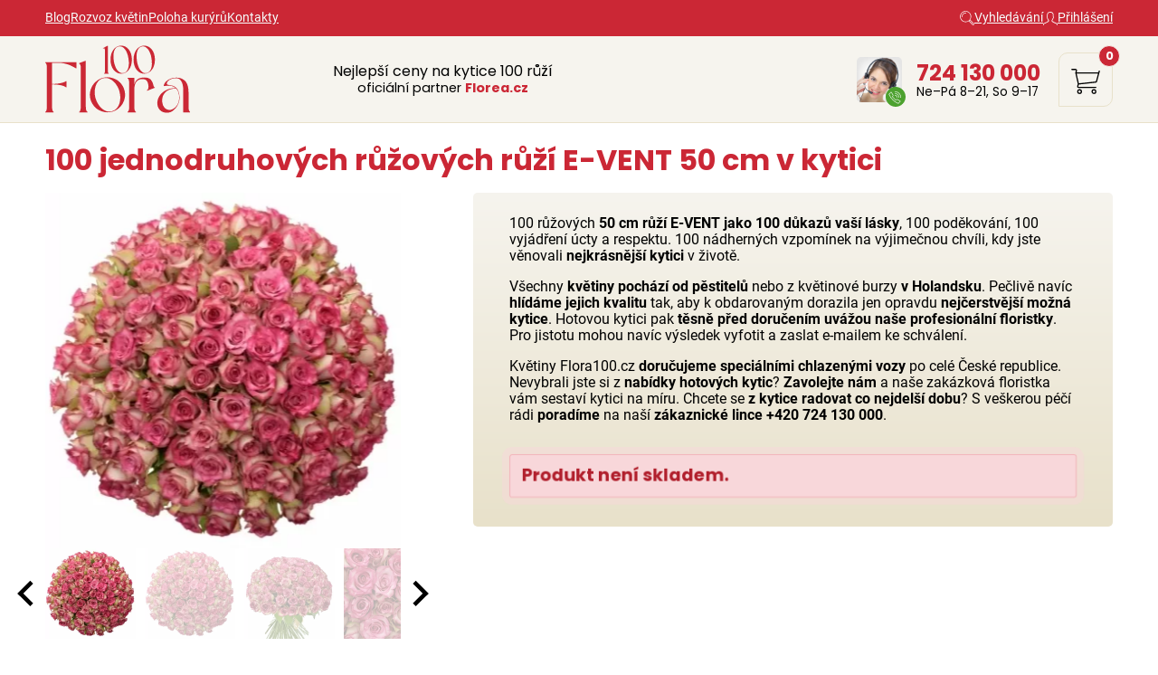

--- FILE ---
content_type: text/html; charset=UTF-8
request_url: https://www.flora100.cz/detail/100-jednodruhovych-ruzovych-ruzi-e-vent-50-cm-v-kytici
body_size: 7165
content:

<!doctype html>
<html lang="cs" class="no-js">
<head>
	<meta charset="utf-8">
	<meta name="viewport" content="width=device-width, initial-scale=1, viewport-fit=cover">

	<title>100 jednodruhových růžových růží E-VENT 50 cm v kytici</title>
	<!-- carefully designed, coded & programed by Michal Marek; http://www.michal-marek.cz -->

	<script>
	// document.no-js -> document.js
	document.documentElement.className = document.documentElement.className.replace("no-js","js");
	</script>

	<meta name="description" content="Doručení po celé ČR do druhého dne! 100 jednodruhových růžových růží E-VENT 50 cm v kytici od Flora 100.">
	<meta name="keywords" content="">
	<meta name="author" content="Flora100.cz">
	<meta name="copyright" content="Flora100.cz">
	<meta name="robots" content="all,follow">

	<link rel="apple-touch-icon" sizes="180x180" href="https://www.flora100.cz/img/apple-touch-icon.png">
	<link rel="icon" type="image/png" sizes="32x32" href="https://www.flora100.cz/img/favicon-32x32.png">
	<link rel="icon" type="image/png" sizes="16x16" href="https://www.flora100.cz/img/favicon-16x16.png">
	<link rel="mask-icon" href="https://www.flora100.cz/img/safari-pinned-tab.svg" color="#5bbad5">
	<link rel="shortcut icon" href="https://www.flora100.cz/img/favicon.ico">
	<meta name="msapplication-TileColor" content="#cb2835">
	<meta name="theme-color" content="#ffffff">

	<meta name="facebook-domain-verification" content="atkmqnexd6ztdpr0mzs5fy7248pksm">

	<link rel="stylesheet" href="https://www.flora100.cz/css/1-base.90220be5.css">
	<link rel="stylesheet" href="https://www.flora100.cz/css/1-layout.c3c2d9a7.css">
	<link rel="stylesheet" href="https://www.flora100.cz/css/1-components.c0720ecb.css">
	<link rel="stylesheet" href="https://www.flora100.cz/css/1-libraries.0f420cf9.css">
	<link rel="stylesheet" href="https://www.flora100.cz/css/1-helpers.587eeef3.css">


	<script>
		window.dataLayer = window.dataLayer || [];
		function gtag(){dataLayer.push(arguments);}

		gtag('consent', 'default', {
		'ad_storage': 'denied',
		'ad_user_data': 'denied',
		'ad_personalization': 'denied',
		'analytics_storage': 'denied',
		'personalization_storage': 'denied',
		'functionality_storage': 'granted',
		'security_storage': 'granted',
		'wait_for_update': 500});

		window.__enzuzo = window.__enzuzo || {};
		window.__enzuzo.consentMode = window.__enzuzo.consentMode || {};
		window.__enzuzo.consentMode.gtagScriptVersion = 1;
	</script>
	<script src="https://app.enzuzo.com/scripts/cookiebar/722c53f8-8cff-11f0-b6c8-db615806ecc0"></script>


	
	<script src="https://www.flora100.cz/js/script.c92e49c7.js"></script>
	<script src="https://www.flora100.cz/js/popper.d54e1c23.js"></script>


	<!-- Google Tag Manager -->
<script>
    window.dataLayer = window.dataLayer || [];
    window.dataLayer.push(
        {
    "event": "page_view",
    "site": "Flora100.cz",
    "platform": "web",
    "language": "cs",
    "currency": "CZK",
    "user": {
        "id": null,
        "type": "Customer",
        "first_name": null,
        "last_name": null,
        "email_sha256": "e3b0c44298fc1c149afbf4c8996fb92427ae41e4649b934ca495991b7852b855",
        "phone_number_sha256": "e3b0c44298fc1c149afbf4c8996fb92427ae41e4649b934ca495991b7852b855",
        "street": null,
        "city": null,
        "zip": null,
        "country": null,
        "last_order": "1970-01-01T01:00:00+01:00"
    },
    "page": {
        "type": "product",
        "title": "100 jednodruhových růžových růží E-VENT 50 cm v kytici",
        "url": "https://www.flora100.cz/detail/100-jednodruhovych-ruzovych-ruzi-e-vent-50-cm-v-kytici"
    },
    "_clear": true
}
    );
    window.dataLayer.push(
        {
    "event": "view_item",
    "ecommerce": {
        "products": [
            {
                "id": "66750",
                "name": "100 jednodruhových růžových růží E-VENT 50 cm v kytici",
                "color": null,
                "length": "50",
                "availability": "out_of_stock",
                "price": "0.00"
            }
        ]
    },
    "_clear": true
}
    );
</script>

	<script>(function(w,d,s,l,i){w[l]=w[l]||[];w[l].push({'gtm.start':
		new Date().getTime(),event:'gtm.js'});var f=d.getElementsByTagName(s)[0],
		j=d.createElement(s),dl=l!='dataLayer'?'&l='+l:'';j.async=true;j.src=
		'https://www.googletagmanager.com/gtm.js?id='+i+dl;f.parentNode.insertBefore(j,f);
		})(window,document,'script','dataLayer','GTM-MNR9L2W');</script>

	<script>(function(w,d,s,l,i){w[l]=w[l]||[];w[l].push({'gtm.start':
		new Date().getTime(),event:'gtm.js'});var f=d.getElementsByTagName(s)[0],
		j=d.createElement(s),dl=l!='dataLayer'?'&l='+l:'';j.async=true;j.src=
		'https://www.googletagmanager.com/gtm.js?id='+i+dl;f.parentNode.insertBefore(j,f);
		})(window,document,'script','dataLayer','GTM-NNRNLT');</script>

	<!-- End Google Tag Manager -->

	<!-- Facebook Pixel Code -->
	<script>
		!function(f,b,e,v,n,t,s){if(f.fbq)return;n=f.fbq=function(){n.callMethod?
				n.callMethod.apply(n,arguments):n.queue.push(arguments)};if(!f._fbq)f._fbq=n;
				n.push=n;n.loaded=!0;n.version='2.0';n.queue=[];t=b.createElement(e);t.async=!0;
				t.src=v;s=b.getElementsByTagName(e)[0];s.parentNode.insertBefore(t,s)}(window,
				document,'script','https://connect.facebook.net/en_US/fbevents.js');

		fbq('init', "699390844634172");

		dataLayer.push({
			'fbpixel': 'loaded',
			'event': 'fbloaded'
		});
	</script>
	<noscript><img height="1" width="1" style="display:none" src="https://www.facebook.com/tr?id=699390844634172&ev=PageView&noscript=1"></noscript>
	<!-- End Facebook Pixel Code -->

	<script type="text/javascript">
		const url = "https://www.flora100.cz/";
	</script>


<script type="application/ld+json">
{
    "@context": "https://schema.org/",
    "@type": "Product",
    "name": "100 jednodruhových růžových růží E-VENT 50 cm v kytici",
    "image": [
        "https://www.flora100.cz/foto/vbnGalerie/k/kytice-100-ruzovych-ruzi-e-vent-khee4.webp",
        "https://www.flora100.cz/foto/vbnGalerie/k/kytice-100-ruzovych-ruzi-e-vent-n7xg6.webp",
        "https://www.flora100.cz/foto/vbnGalerie/k/kytice-100-ruzovych-ruzi-e-vent-782t4.webp",
        "https://www.flora100.cz/foto/vbnGalerie/k/kytice-100-ruzovych-ruzi-e-vent-l4xr8.webp",
        "https://www.flora100.cz/foto/vbnGalerie/k/kytice-100-ruzovych-ruzi-e-vent-ar48x.webp"
    ],
    "description": "100 růžových 50 cm růží E-VENT jako 100 důkazů vaší lásky, 100 poděkování, 100 vyjádření úcty a respektu. 100 nádherných vzpomínek na výjimečnou chvíli, kdy jste věnovali ",
    "sku": "66750",
    "mpn": "201911266931",
    "offers": {
        "@type": "Offer",
        "url": "https://www.flora100.cz/detail/100-jednodruhovych-ruzovych-ruzi-e-vent-50-cm-v-kytici",
        "priceCurrency": "CZK",
        "price": 0,
        "priceValidUntil": "2026-01-25",
        "itemCondition": "https://schema.org/NewCondition",
        "availability": "https://schema.org/SoldOut"
    }
}
</script>
<script type="application/ld+json">
{
    "@context": "https://schema.org",
    "@type": "BreadcrumbList",
    "itemListElement": [
        {
            "@type": "ListItem",
            "position": 1,
            "name": "Flora100.cz",
            "item": "https://www.flora100.cz/"
        },
        {
            "@type": "ListItem",
            "position": 2,
            "name": null,
            "item": "https://www.flora100.cz/produkty/-1"
        },
        {
            "@type": "ListItem",
            "position": 3,
            "name": "100 jednodruhových růžových růží E-VENT 50 cm v kytici",
            "item": "https://www.flora100.cz/detail/100-jednodruhovych-ruzovych-ruzi-e-vent-50-cm-v-kytici"
        }
    ]
}
</script>





<meta property="og:url" content="https://www.flora100.cz/detail/100-jednodruhovych-ruzovych-ruzi-e-vent-50-cm-v-kytici">
<meta property="og:type" content="product">
<meta property="og:image" content="https://www.flora100.cz/foto/vbnGalerie/k/kytice-100-ruzovych-ruzi-e-vent-khee4.webp">
<meta property="og:title" content="100 jednodruhových růžových růží E-VENT 50 cm v kytici">
<meta property="og:description" content="100 růžových 50 cm růží E-VENT jako 100 důkazů vaší lásky, 100 poděkování, 100 vyjádření úcty a respektu. 100 nádherných vzpomínek na výjimečnou chvíli, kdy jste věnovali ">

</head>
<body
	
	data-currency="Kč"
	data-currencydecimals="0"
>

<!-- Google Tag Manager (noscript) -->
<noscript><iframe src="https://www.googletagmanager.com/ns.html?id=GTM-MNR9L2W" height="0" width="0" style="display:none;visibility:hidden"></iframe></noscript>
<noscript><iframe src="https://www.googletagmanager.com/ns.html?id=GTM-NNRNLT" height="0" width="0" style="display:none;visibility:hidden"></iframe></noscript>
<!-- End Google Tag Manager (noscript) -->



<link rel="stylesheet" href="https://www.flora100.cz/css/layout/navigation.d64fd6a5.css">
<div class="navigation__bg">
	<div class="navigation">

		<ul class="navigation__menu">
			<li class="navigation__menuItem"><a class="navigation__menuItem__link " href="https://www.flora100.cz/blog-1">Blog</a></li>
			<li class="navigation__menuItem"><a class="navigation__menuItem__link " href="https://www.flora100.cz/rozvoz-kytic-po-cele-cr">Rozvoz květin</a></li>
			<li class="navigation__menuItem"><a class="navigation__menuItem__link " href="https://www.flora100.cz/poloha-kuryru">Poloha kurýrů</a></li>
			<li class="navigation__menuItem"><a class="navigation__menuItem__link " href="https://www.flora100.cz/kontakty">Kontakty</a></li>
		</ul>

		<ul class="navigation__menu navigation__menu--right">
			<li class="navigation__menuItem">
				<a class="navigation__menuItem__link" href="https://www.flora100.cz/vyhledavani">
					<span class="icon"><svg width="1em" height="1em" fill="currentColor" role="presentation"><use xlink:href="https://www.flora100.cz/img/icons.f3ee1497.svg#icon-search"></use></svg></span>
					<span class="text">Vyhledávání</span>
				</a>
			</li>
			<li class="navigation__menuItem">
				<a class="navigation__menuItem__link" href="https://www.flora100.cz/login">
					<span class="icon"><svg width="1em" height="1em" fill="currentColor" role="presentation"><use xlink:href="https://www.flora100.cz/img/icons.f3ee1497.svg#icon-user"></use></svg></span>
					<span class="text">Přihlášení</span>
				</a>
			</li>
		</ul>

	</div>
</div>


<link rel="stylesheet" href="https://www.flora100.cz/css/layout/header.4ffcd32f.css">
<div class="header__out">
<header role="banner" class="header">

	<link rel="stylesheet" href="https://www.flora100.cz/css/layout/logo.20d115fa.css">
	<div class="logo logo--cs">
		<a class="logo__link" href="https://www.flora100.cz/">
			<img src="https://www.flora100.cz/img/logo-cs.svg?v=2">
		</a>
	</div>

	<link rel="stylesheet" href="https://www.flora100.cz/css/layout/headerText.9a4a01f1.css">
	<div class="headerText">
		<div class="headerText__content">
			Nejlepší ceny na kytice 100 růží<br>
			<span>oficiální partner <strong>Florea.cz</strong></span>
		</div>
	</div>


	<link rel="stylesheet" href="https://www.flora100.cz/css/layout/headerSupport.6e797a73.css">
	<div class="headerSupport">
		<div class="headerSupport__photo">
			<img src="https://www.flora100.cz/img/headerSupport.webp" alt="Zákaznický servis">
		</div>
		<span class="headerSupport__phoneIcon"><svg width="1em" height="1em" fill="currentColor" role="presentation"><use xlink:href="https://www.flora100.cz/img/icons.f3ee1497.svg#icon-phone"></use></svg></span>

		<div class="headerSupport__contacts">
			<p class="m-0">
				<a class="headerSupport__contacts__phone" href="tel:+420724130000">724 130 000</a><br>
				Ne–Pá 8–21, So 9–17
			</p>
		</div>
	</div>

	<link rel="stylesheet" href="https://www.flora100.cz/css/layout/headerIcons.ba40f1a3.css">
	<ul class="headerIcons list-unstyled">
		<li class="headerIcons__item headerIcons__item--contacts">
			<a href="https://www.flora100.cz/kontakty">
				<span class="headerIcons__icon"><svg width="1em" height="1em" fill="currentColor" role="presentation"><use xlink:href="https://www.flora100.cz/img/icons.f3ee1497.svg#icon-phone"></use></svg></span>
			</a>
		</li>
		<li class="headerIcons__item">
<a href="https://www.flora100.cz/nakupni-kosik">
	<span class="headerIcons__icon"><svg width="1em" height="1em" fill="currentColor" role="presentation"><use xlink:href="https://www.flora100.cz/img/icons.f3ee1497.svg#icon-cart"></use></svg></span>
	<span class="headerIcons__count">0</span>
</a>
		</li>
	</ul>

	<a id="mobileMenuToggle" class="header__menuToggle" href="#">
		<span class="header__menuToggle__icon"><svg width="1em" height="1em" fill="currentColor" role="presentation"><use xlink:href="https://www.flora100.cz/img/icons.f3ee1497.svg#icon-menu"></use></svg></span>
		<span class="header__menuToggle__text">Menu</span>
	</a>
	<script>
        document.addEventListener("DOMContentLoaded", function(event) {
            document.getElementById('mobileMenuToggle').addEventListener('click', function(event) {
                event.preventDefault(); // Zabrání defaultnímu chování odkazu
                document.getElementById('mobileMenuId').classList.toggle('hidden');
            });
        });
	</script>
</header>
</div>


<div class="wrapper">
	<div id="mainAlert" class="alert  hidden"></div>


	<div class="content">
		<main class="content__main" role="main">


<h1 class="detailTitle">100 jednodruhových růžových růží E-VENT 50 cm v kytici</h1>
<p></p>


<link rel="stylesheet" href="https://www.flora100.cz/css/productDetail/productDetailLabels.94fabf07.css">


<link rel="stylesheet" href="https://www.flora100.cz/css/productDetail/productDetail.977318cd.css">
<link rel="stylesheet" href="https://www.flora100.cz/css/productDetail/productDetailLayout.2cbe22d3.css">
<div class="detailLayout detailLayout--top">
	<div class="detailLayout__left">

<link rel="stylesheet" href="https://www.flora100.cz/css/productDetail/productDetailGallery.c6e57723.css">


<script src="https://www.flora100.cz/js/splide.min.513dd989.js"></script>
<link rel="stylesheet" href="https://www.flora100.cz/css/splide.df768ffe.css">


<script src="https://www.flora100.cz/js/glightbox.15e9f504.js"></script>
<link rel="stylesheet" href="https://www.flora100.cz/css/glightbox.66f27d18.css">

<div class="productGallery__main splide">
	<div class="splide__track">
		<ul class="splide__list">
			<li class="splide__slide">
				<a href="https://www.florea.cz/foto/vbnGalerie/k/kytice-100-ruzovych-ruzi-e-vent-khee4.webp" title="Kytice 100 růžových růží E-VENT" data-gallery="gallery1">
					<img src="https://www.florea.cz/foto/vbnGalerieTh/k/kytice-100-ruzovych-ruzi-e-vent-khee4.webp" alt="Kytice 100 růžových růží E-VENT">
				</a>
			</li>
			<li class="splide__slide">
				<a href="https://www.florea.cz/foto/vbnGalerie/k/kytice-100-ruzovych-ruzi-e-vent-n7xg6.webp" title="Kytice 100 růžových růží E-VENT" data-gallery="gallery1">
					<img src="https://www.florea.cz/foto/vbnGalerieTh/k/kytice-100-ruzovych-ruzi-e-vent-n7xg6.webp" alt="Kytice 100 růžových růží E-VENT">
				</a>
			</li>
			<li class="splide__slide">
				<a href="https://www.florea.cz/foto/vbnGalerie/k/kytice-100-ruzovych-ruzi-e-vent-782t4.webp" title="Kytice 100 růžových růží E-VENT" data-gallery="gallery1">
					<img src="https://www.florea.cz/foto/vbnGalerieTh/k/kytice-100-ruzovych-ruzi-e-vent-782t4.webp" alt="Kytice 100 růžových růží E-VENT">
				</a>
			</li>
			<li class="splide__slide">
				<a href="https://www.florea.cz/foto/vbnGalerie/k/kytice-100-ruzovych-ruzi-e-vent-l4xr8.webp" title="Kytice 100 růžových růží E-VENT" data-gallery="gallery1">
					<img src="https://www.florea.cz/foto/vbnGalerieTh/k/kytice-100-ruzovych-ruzi-e-vent-l4xr8.webp" alt="Kytice 100 růžových růží E-VENT">
				</a>
			</li>
			<li class="splide__slide">
				<a href="https://www.florea.cz/foto/vbnGalerie/k/kytice-100-ruzovych-ruzi-e-vent-ar48x.webp" title="Kytice 100 růžových růží E-VENT" data-gallery="gallery1">
					<img src="https://www.florea.cz/foto/vbnGalerieTh/k/kytice-100-ruzovych-ruzi-e-vent-ar48x.webp" alt="Kytice 100 růžových růží E-VENT">
				</a>
			</li>
		</ul>
	</div>
</div>

<div class="productGallery__thumbnails splide">
	<div class="splide__track">
		<ul class="splide__list">
			<li class="splide__slide">
				<img src="https://www.florea.cz/foto/vbnGalerieTh/k/kytice-100-ruzovych-ruzi-e-vent-khee4.webp" alt="Kytice 100 růžových růží E-VENT">
			</li>
			<li class="splide__slide">
				<img src="https://www.florea.cz/foto/vbnGalerieTh/k/kytice-100-ruzovych-ruzi-e-vent-n7xg6.webp" alt="Kytice 100 růžových růží E-VENT">
			</li>
			<li class="splide__slide">
				<img src="https://www.florea.cz/foto/vbnGalerieTh/k/kytice-100-ruzovych-ruzi-e-vent-782t4.webp" alt="Kytice 100 růžových růží E-VENT">
			</li>
			<li class="splide__slide">
				<img src="https://www.florea.cz/foto/vbnGalerieTh/k/kytice-100-ruzovych-ruzi-e-vent-l4xr8.webp" alt="Kytice 100 růžových růží E-VENT">
			</li>
			<li class="splide__slide">
				<img src="https://www.florea.cz/foto/vbnGalerieTh/k/kytice-100-ruzovych-ruzi-e-vent-ar48x.webp" alt="Kytice 100 růžových růží E-VENT">
			</li>
		</ul>
	</div>
</div>

<script src="https://www.flora100.cz/js/productGallery.527ee64c.js"></script>

	</div>

	<div class="detailLayout__right">
		<div class="editorText">
			<p>100 růžových <strong>50 cm růží E-VENT jako 100 důkazů vaší lásky</strong>, 100 poděkování, 100 vyjádření úcty a respektu. 100 nádherných vzpomínek na výjimečnou chvíli, kdy jste věnovali <strong>nejkrásnější kytici</strong> v životě.</p>
<p>Všechny <strong>květiny pochází od pěstitelů</strong> nebo z květinové burzy <strong>v Holandsku</strong>. Pečlivě navíc <strong>hlídáme jejich kvalitu</strong> tak, aby k obdarovaným dorazila jen opravdu <strong>nejčerstvější možná kytice</strong>. Hotovou kytici pak <strong>těsně před doručením uvážou naše profesionální floristky</strong>. Pro jistotu mohou navíc výsledek vyfotit a zaslat e-mailem ke schválení.</p>
<p>Květiny Flora100.cz <strong>doručujeme speciálními chlazenými vozy</strong> po celé České republice.  Nevybrali jste si z <strong>nabídky hotových kytic</strong>? <strong>Zavolejte nám</strong> a naše zakázková floristka vám sestaví kytici na míru. Chcete se <strong>z kytice radovat co nejdelší dobu</strong>? S veškerou péčí rádi <strong>poradíme</strong> na naší <strong>zákaznické lince +420 724 130 000</strong>.</p>
			<p style="clear:both;margin:0;padding:0;">&nbsp;</p>
		</div>


		<p class="detailStock alert alert--error">
			Produkt není skladem.
		</p>




	</div>
</div>


	<script src="https://www.flora100.cz/js/lite-yt-embed.7ca90440.js"></script>
	<link rel="stylesheet" href="https://www.flora100.cz/css/productDetail/productDetailVideos.fce680e9.css">
	<div class="productVideos">
			<div class="productVideos__item">
				<lite-youtube videoid="" playlabel="Play" params="rel=0"></lite-youtube>
			</div>
	</div>


<p class="h2 text-center">Naše další nabídka z kategorie <a href="https://www.flora100.cz/produkty/-1"></a></p>
<link rel="stylesheet" href="https://www.flora100.cz/css/productListing/products.b49ad1ed.css">
<div class="products products--productDetail">

<div class="products__item ">
	<h3 class="products__title"><a class="products__title__link" href="https://www.flora100.cz/detail/100-jednodruhovych-cervenych-ruzi-upper-class-50-cm-v-kytici">100 jednodruhových červených růží UPPER CLASS 50 cm v kytici</a></h3>

	<div class="products__photo">
		<a class="products__photo__link" href="https://www.flora100.cz/detail/100-jednodruhovych-cervenych-ruzi-upper-class-50-cm-v-kytici">
			<img src="
				https://www.florea.cz/foto/vbnGalerieTh/k/kytice-100-rudych-ruzi-upper-class-s-aom0g.webp
			" alt="100 jednodruhových červených růží UPPER CLASS 50 cm v kytici">
		</a>
		<div class="labels labels--productsListing">
		</div>
	</div>

	<div class="products__stock">
		Skladem 1
		kus
	</div>

	<div class="products__bottom">
		<p class="products__price">
				

				<span class="products__priceText">
					4 973 Kč
				</span>
		</p>
		<a class="products__button button" href="https://www.flora100.cz/detail/100-jednodruhovych-cervenych-ruzi-upper-class-50-cm-v-kytici">
			Detail
		</a>
	</div>
</div>
<div class="products__item ">
	<h3 class="products__title"><a class="products__title__link" href="https://www.flora100.cz/detail/100-jednodruhovych-cervenych-ruzi-red-torch-60-cm-v-kytici">100 jednodruhových červených růží RED TORCH 60 cm v kytici</a></h3>

	<div class="products__photo">
		<a class="products__photo__link" href="https://www.flora100.cz/detail/100-jednodruhovych-cervenych-ruzi-red-torch-60-cm-v-kytici">
			<img src="
				https://www.florea.cz/foto/vbnGalerieTh/k/kytice-100-rudych-ruzi-red-torch-ne7hp.webp
			" alt="100 jednodruhových červených růží RED TORCH 60 cm v kytici">
		</a>
		<div class="labels labels--productsListing">
			<span class="labels__item labels__item--recommended">
				<svg width="1em" height="1em" fill="currentColor" role="presentation"><use xlink:href="https://www.flora100.cz/img/icons.f3ee1497.svg#icon-stickerNew"></use></svg>
				Tip
			</span>
		</div>
	</div>

	<div class="products__stock">
		Skladem 15
		kusů
	</div>

	<div class="products__bottom">
		<p class="products__price">
				

				<span class="products__priceText">
					2 454 Kč
				</span>
		</p>
		<a class="products__button button" href="https://www.flora100.cz/detail/100-jednodruhovych-cervenych-ruzi-red-torch-60-cm-v-kytici">
			Detail
		</a>
	</div>
</div>
<div class="products__item ">
	<h3 class="products__title"><a class="products__title__link" href="https://www.flora100.cz/detail/100-jednodruhovych-cervenych-ruzi-red-torch-70-cm-v-kytici">100 jednodruhových červených růží RED TORCH 70 cm v kytici</a></h3>

	<div class="products__photo">
		<a class="products__photo__link" href="https://www.flora100.cz/detail/100-jednodruhovych-cervenych-ruzi-red-torch-70-cm-v-kytici">
			<img src="
				https://www.florea.cz/foto/vbnGalerieTh/k/kytice-100-rudych-ruzi-red-torch-ne7hp.webp
			" alt="100 jednodruhových červených růží RED TORCH 70 cm v kytici">
		</a>
		<div class="labels labels--productsListing">
		</div>
	</div>

	<div class="products__stock">
		Skladem 14
		kusů
	</div>

	<div class="products__bottom">
		<p class="products__price">
				

				<span class="products__priceText">
					2 785 Kč
				</span>
		</p>
		<a class="products__button button" href="https://www.flora100.cz/detail/100-jednodruhovych-cervenych-ruzi-red-torch-70-cm-v-kytici">
			Detail
		</a>
	</div>
</div>
<div class="products__item ">
	<h3 class="products__title"><a class="products__title__link" href="https://www.flora100.cz/detail/100-jednodruhovych-ruzovych-ruzi-aqua-40-cm-v-kytici">100 jednodruhových růžových růží AQUA 40 cm v kytici</a></h3>

	<div class="products__photo">
		<a class="products__photo__link" href="https://www.flora100.cz/detail/100-jednodruhovych-ruzovych-ruzi-aqua-40-cm-v-kytici">
			<img src="
				https://www.florea.cz/foto/vbnGalerieTh/k/kytice-100-ruzovych-ruzi-aqua-40cm-t7rzp.webp
			" alt="100 jednodruhových růžových růží AQUA 40 cm v kytici">
		</a>
		<div class="labels labels--productsListing">
		</div>
	</div>

	<div class="products__stock">
		Skladem 1
		kus
	</div>

	<div class="products__bottom">
		<p class="products__price">
				

				<span class="products__priceText">
					2 653 Kč
				</span>
		</p>
		<a class="products__button button" href="https://www.flora100.cz/detail/100-jednodruhovych-ruzovych-ruzi-aqua-40-cm-v-kytici">
			Detail
		</a>
	</div>
</div>
</div>


<div class="detailInternal">
	ID produktu 66750
</div>







<script>
document.addEventListener("DOMContentLoaded", function(event) {

	function refreshPriceDetail() {
		// --- lokalizace ---
		let currency = document.querySelector('body').dataset.currency;
		let currencydecimals = document.querySelector('body').dataset.currencydecimals;

		// --- data ---
		let productPrice = document.querySelector('.buy__addCart__totalPrice__value').dataset.productprice;
		let quantity = document.querySelector('input[name=quantity]').value;

		// --- vypocet ---
		var totalPrice = productPrice * quantity;

		document.querySelector('.buy__addCart__totalPrice__value').innerHTML = totalPrice.toFixed(currencydecimals) + ' ' + currency;
	}


	// --- odecteni poctu kusu ---
	document.querySelector('a.buy__quantityItem--minus').addEventListener('click', function(e) {
		let quantityEl = document.querySelector('input[name=quantity]');

		if(parseInt(quantityEl.value) > 1) {
			quantityEl.value = quantityEl.value - 1;
			refreshPriceDetail();
		}

		e.preventDefault();
	});


	// --- pricteni poctu kusu ---
	document.querySelector('a.buy__quantityItem--plus').addEventListener('click', function(e) {
		let quantityEl = document.querySelector('input[name=quantity]');

		if(parseInt(quantityEl.value) < parseInt(quantityEl.dataset.maxvalue)) {
			quantityEl.value = parseInt(quantityEl.value) + 1;
			refreshPriceDetail();
		}

		e.preventDefault();
	});


	// --- zmenas poctu kusu naprimo ---
	document.querySelector('input[name=quantity]').addEventListener('change', function(e) {
		refreshPriceDetail();
	});



});
</script>
			<!--
            -->
		</main>
	</div>
</div>


<link rel="stylesheet" href="https://www.flora100.cz/css/layout/footerBig.3c4bba77.css">
<div class="footerBigOut">
<div class="footerBig wrapper">

	<div class="footerBig__column">
		<input class="accorditionInput" type="radio" name="footerBig1" id="footerBig1" checked>
		<label class="footerBig__heading h4 accorditionLabel" for="footerBig1">Zákaznický servis</label>

		<div class="accorditionContent">
<ul class="list-unstyled footerBig__navigation">
		<li><a class=" " href="https://www.flora100.cz/kontakty">Kontakty</a></li>
		<li><a class=" " href="https://www.flora100.cz/poloha-kuryru">Poloha kurýrů</a></li>
		<li><a class=" " href="https://www.flora100.cz/platebni-zpusoby">Platební způsoby</a></li>
		<li><a class=" " href="https://www.flora100.cz/obchodni-podminky">Obchodní podmínky</a></li>
		<li><a class=" " href="https://www.flora100.cz/reklamacni-podminky">Reklamační podmínky</a></li>
		<li><a class=" " href="https://www.flora100.cz/ochrana-osobnich-udaju">Ochrana os. údajů</a></li>
		<li><a class=" " href="https://www.flora100.cz/cookies">Cookies</a></li>
</ul>
		</div>
	</div>

	<div class="footerBig__column">
		<input class="accorditionInput" type="radio" name="footerBig1" id="footerBig3">
		<label class="footerBig__heading h4 accorditionLabel" for="footerBig3">Rozvoz květin</label>

		<div class="accorditionContent">
<ul class="list-unstyled footerBig__navigation">
		<li><a class=" " href="https://www.flora100.cz/rozvoz-kytic-po-cele-cr">Rozvoz květin po celé ČR</a></li>
		<li><a class=" " href="https://www.flora100.cz/cena-za-doruceni-kvetin">Doručení květin zdarma</a></li>
		<li><a class=" " href="https://www.flora100.cz/rozvoz-kytic-chlazenymi-vozy">Rozvoz květin chlazenými vozy</a></li>
		<li><a class=" " href="https://www.flora100.cz/sledujte-kuryra-pri-doruceni">Sledujte kurýra při doručení</a></li>
		<li><a class=" " href="https://www.flora100.cz/nasi-lide-na-doruceni-kvetin">Naši lidé na doručení květin</a></li>
		<li><a class=" " href="https://www.flora100.cz/odkud-kvetiny-rozvazime">Odkud květiny rozvážíme</a></li>
</ul>
		</div>
	</div>

	<div class="footerBig__column footerBig__column--support">
		<p class="footerBig__heading h4">Potřebujete poradit?</p>

<link rel="stylesheet" href="https://www.flora100.cz/css/support.64331afd.css">
<div class="support">
	<div class="support__photo">
		<div class="support__photo__frame">
			<img src="https://www.flora100.cz/img/headerSupport.webp" alt="">
		</div>
	</div>
	<div class="support__contacts">
		<p>
			<a class="support__phone" href="tel:+420724130000">
				<span class="support__contacts__icon"><svg width="1em" height="1em" fill="currentColor" role="presentation"><use xlink:href="https://www.flora100.cz/img/icons.f3ee1497.svg#icon-phone"></use></svg></span>
				724 130 000
			</a>
			<br><span class="support__contacts__openingTimes">Celý týden&nbsp;8&nbsp;-&nbsp;21, So&nbsp;9&nbsp;-&nbsp;17</span>
		</p>
		<p>
			<a href="mailto:obchod@flora100.cz">
				<span class="support__contacts__icon"><svg width="1em" height="1em" fill="currentColor" role="presentation"><use xlink:href="https://www.flora100.cz/img/icons.f3ee1497.svg#icon-email"></use></svg></span>
				obchod@flora100.cz
			</a>
		</p>
	</div>
</div>


		<link rel="stylesheet" href="https://www.flora100.cz/css/layout/footerSocial.9d93df16.css">
		<ul class="footerSocial list-unstyled">
			<li><a href="https://www.facebook.com/flora100cz"><svg width="1em" height="1em" fill="currentColor" role="presentation"><use xlink:href="https://www.flora100.cz/img/icons.f3ee1497.svg#icon-facebook"></use></svg></a></li>
			<li><a href="https://www.instagram.com/flora100cz"><svg width="1em" height="1em" fill="currentColor" role="presentation"><use xlink:href="https://www.flora100.cz/img/icons.f3ee1497.svg#icon-instagram"></use></svg></a></li>
			<li><a href="https://www.youtube.com/channel/UC6qVPNCMGEJ_cablhlxHh0w"><svg width="1em" height="1em" fill="currentColor" role="presentation"><use xlink:href="https://www.flora100.cz/img/icons.f3ee1497.svg#icon-youtube"></use></svg></a></li>
			<li><a href="https://cz.pinterest.com/flora100cz"><svg width="1em" height="1em" fill="currentColor" role="presentation"><use xlink:href="https://www.flora100.cz/img/icons.f3ee1497.svg#icon-pinterest"></use></svg></a></li>
		</ul>
	</div>
</div>
</div>


<link rel="stylesheet" href="https://www.flora100.cz/css/layout/footer.cb44a232.css">
<footer class="footer__out" role="contentinfo">
	<div class="footer wrapper">
		<p class="footer__copy">&copy; 2026 Flora100.cz</p>
	</div>
</footer>


</div>


<link rel="stylesheet" href="https://www.flora100.cz/css/layout/mobileMenu.0bb3f977.css">
<div id="mobileMenuId" class="mobileMenu hidden">
	<ul class="">
		<li class="mb-3"><a href="https://www.flora100.cz/">Kytice 100 růží</a></li>
		<li class=""><a href="https://www.flora100.cz/blog-1">Blog</a></li>
		<li class=""><a href="https://www.flora100.cz/rozvoz-kytic-po-cele-cr">Rozvoz květin</a></li>
		<li class=""><a href="https://www.flora100.cz/poloha-kuryru">Poloha kurýrů</a></li>
		<li class=""><a href="https://www.flora100.cz/kontakty">Kontakty</a></li>
		<li class=""><a href="https://www.flora100.cz/vyhledavani">Vyhledávání</a></li>
		<li class=""><a href="https://www.flora100.cz/login">Přihlášení</a></li>
	</ul>
</div>

<div class="modal-backdrop"></div>

<div class="tooltip" id="tooltipTarget">
	<div class="tooltip__text"></div>
	<div class="tooltip__arrow" data-popper-arrow></div>
</div>

<div id="loadingScreenId" class="loadingScreen">
	<div class="lds-ring"><div></div><div></div><div></div><div></div></div>
</div>




<div id="measuringCodes">
	
<!-- Vlozeni do kosiku -->
<script type="text/javascript">

	function buyItemAction() {

		let datalayerTmp = {"id":"66750","name":"100 jednodruhových růžových růží E-VENT 50 cm v kytici","color":null,"length":"50","availability":"out_of_stock","price":"0.00"};
		datalayerTmp.quantity = document.querySelector('input[name=quantity]').value;

		// Google
		dataLayer.push({
			'event': 'add_to_cart',
			'ecommerce': {
				'products': [datalayerTmp]
			},
			_clear: true
		});
	}

	document.addEventListener("DOMContentLoaded", function(event) {
		// odeslani formu u zmeny v inputu
		document.querySelectorAll('form.buy').forEach((el) => {
			el.addEventListener('submit', function(e) {
				buyItemAction();
			});
		});
	});
</script>





	<style>
		/* z-index pro Maileon doprava zdarma */
		.mlctr-popup .mlctr-popup-stripe {
			z-index: 10000;
		}
	</style>

	<!-- Zacatek kodu chatu SupportBox -->
	<script type="text/javascript">
		var supportBoxChatId = 611;
		var supportBoxChatSecret = 'b33ac76eb599079feee8e6916b3a438e';
		var supportBoxChatVariables = {
			email: 'client@email.tld',
			fullName: 'John Doe',
			phone: '123456789',
			customerId: 12345
		};
	</script>
	<script src="https://chat.supportbox.cz/web-chat/entry-point" async defer></script>
	<!-- Konec kodu chatu SupportBox -->
</div>


	
</body>
</html>


--- FILE ---
content_type: text/css
request_url: https://www.flora100.cz/css/1-components.c0720ecb.css
body_size: 1821
content:
.alert{border-radius:3px;border-style:solid;border-width:1px;color:#fff;-ms-flex-wrap:wrap;flex-wrap:wrap;font-family:Poppins,sans-serif;font-size:1.2rem;margin-bottom:2rem;padding:.75rem;position:relative;width:100%}.alert,.alert--closable:after{-webkit-box-align:center;-ms-flex-align:center;align-items:center;display:-webkit-box;display:-ms-flexbox;display:flex}.alert--closable:after{-webkit-box-pack:center;-ms-flex-pack:center;content:"\00d7";cursor:pointer;font-family:Roboto,sans-serif;font-size:3rem;height:40px;justify-content:center;margin-top:-20px;position:absolute;right:0;top:50%;width:40px}.alert__icon{-ms-flex-negative:0;display:block;flex-shrink:0;height:2rem;margin-right:1rem;width:2rem}.alert--success{-webkit-animation:pulse-success 2s ease infinite,pulse-main 2s ease-out infinite;animation:pulse-success 2s ease infinite,pulse-main 2s ease-out infinite;background:#d4edda;border-color:#b7e1c1;color:#39894c}.alert--error{-webkit-animation:pulse-error 2s linear infinite,pulse-main 2s ease-out infinite;animation:pulse-error 2s linear infinite,pulse-main 2s ease-out infinite;background:#f8d7da;border-color:#f2b4ba;color:#b11f2c}.alert--info{-webkit-animation:pulse-info 2s ease infinite,pulse-main 2s ease-out infinite;animation:pulse-info 2s ease infinite,pulse-main 2s ease-out infinite;background:#fff3cd;border-color:#ffe9a4;color:#cd9c00}@-webkit-keyframes pulse-main{0%{-webkit-transform:scale(1);transform:scale(1)}10%{-webkit-transform:scale(1.01);transform:scale(1.01)}20%{-webkit-transform:scale(1);transform:scale(1)}to{-webkit-transform:scale(1);transform:scale(1)}}@keyframes pulse-main{0%{-webkit-transform:scale(1);transform:scale(1)}10%{-webkit-transform:scale(1.01);transform:scale(1.01)}20%{-webkit-transform:scale(1);transform:scale(1)}to{-webkit-transform:scale(1);transform:scale(1)}}@-webkit-keyframes pulse-success{15%{-webkit-box-shadow:0 0 0 0 #d4edda;box-shadow:0 0 0 0 #d4edda}75%{-webkit-box-shadow:0 0 0 15px rgba(212,237,218,0);box-shadow:0 0 0 15px rgba(212,237,218,0)}to{-webkit-box-shadow:0 0 0 0 rgba(212,237,218,0);box-shadow:0 0 0 0 rgba(212,237,218,0)}}@keyframes pulse-success{15%{-webkit-box-shadow:0 0 0 0 #d4edda;box-shadow:0 0 0 0 #d4edda}75%{-webkit-box-shadow:0 0 0 15px rgba(212,237,218,0);box-shadow:0 0 0 15px rgba(212,237,218,0)}to{-webkit-box-shadow:0 0 0 0 rgba(212,237,218,0);box-shadow:0 0 0 0 rgba(212,237,218,0)}}@-webkit-keyframes pulse-error{15%{-webkit-box-shadow:0 0 0 0 #f8d7da;box-shadow:0 0 0 0 #f8d7da}75%{-webkit-box-shadow:0 0 0 15px rgba(248,215,218,0);box-shadow:0 0 0 15px rgba(248,215,218,0)}to{-webkit-box-shadow:0 0 0 0 rgba(248,215,218,0);box-shadow:0 0 0 0 rgba(248,215,218,0)}}@keyframes pulse-error{15%{-webkit-box-shadow:0 0 0 0 #f8d7da;box-shadow:0 0 0 0 #f8d7da}75%{-webkit-box-shadow:0 0 0 15px rgba(248,215,218,0);box-shadow:0 0 0 15px rgba(248,215,218,0)}to{-webkit-box-shadow:0 0 0 0 rgba(248,215,218,0);box-shadow:0 0 0 0 rgba(248,215,218,0)}}@-webkit-keyframes pulse-info{15%{-webkit-box-shadow:0 0 0 0 #fff3cd;box-shadow:0 0 0 0 #fff3cd}75%{-webkit-box-shadow:0 0 0 15px rgba(255,243,205,0);box-shadow:0 0 0 15px rgba(255,243,205,0)}to{-webkit-box-shadow:0 0 0 0 rgba(255,243,205,0);box-shadow:0 0 0 0 rgba(255,243,205,0)}}@keyframes pulse-info{15%{-webkit-box-shadow:0 0 0 0 #fff3cd;box-shadow:0 0 0 0 #fff3cd}75%{-webkit-box-shadow:0 0 0 15px rgba(255,243,205,0);box-shadow:0 0 0 15px rgba(255,243,205,0)}to{-webkit-box-shadow:0 0 0 0 rgba(255,243,205,0);box-shadow:0 0 0 0 rgba(255,243,205,0)}}.breadcrumbs{-webkit-box-align:center;-ms-flex-align:center;align-items:center;display:-webkit-box;display:-ms-flexbox;display:flex;-ms-flex-wrap:wrap;flex-wrap:wrap;list-style:none;margin:-10px 0 1rem;padding:0}.breadcrumbs__item{font-size:.9rem}.breadcrumbs__item:after{content:"\00bb";display:inline-block;margin:0 8px}.breadcrumbs__item:last-child:after{display:none}.loadingScreen{-webkit-box-pack:center;-ms-flex-pack:center;-webkit-box-align:center;-ms-flex-align:center;align-items:center;background:rgba(0,0,0,.4);bottom:0;display:-webkit-box;display:-ms-flexbox;display:flex;justify-content:center;left:0;opacity:0;pointer-events:none;position:fixed;right:0;top:0;-webkit-transition:opacity .25s ease;transition:opacity .25s ease;z-index:99}.loadingScreen--open{opacity:1;pointer-events:all}.loadingScreen .lds-ring{display:inline-block;height:80px;position:relative;width:80px}.loadingScreen .lds-ring div{-webkit-animation:lds-ring 1.2s cubic-bezier(.5,0,.5,1) infinite;animation:lds-ring 1.2s cubic-bezier(.5,0,.5,1) infinite;border:8px solid transparent;border-radius:50%;border-top-color:#fff;-webkit-box-sizing:border-box;box-sizing:border-box;display:block;height:64px;margin:8px;position:absolute;width:64px}.loadingScreen .lds-ring div:first-child{-webkit-animation-delay:-.45s;animation-delay:-.45s}.loadingScreen .lds-ring div:nth-child(2){-webkit-animation-delay:-.3s;animation-delay:-.3s}.loadingScreen .lds-ring div:nth-child(3){-webkit-animation-delay:-.15s;animation-delay:-.15s}@-webkit-keyframes lds-ring{0%{-webkit-transform:rotate(0deg);transform:rotate(0deg)}to{-webkit-transform:rotate(1turn);transform:rotate(1turn)}}@keyframes lds-ring{0%{-webkit-transform:rotate(0deg);transform:rotate(0deg)}to{-webkit-transform:rotate(1turn);transform:rotate(1turn)}}.accorditionInput{display:none}.accorditionLabel{position:relative}.accorditionLabel:after{border:solid;border-width:0 3px 3px 0;content:"";display:block;margin-top:-6px;padding:3px;position:absolute;right:10px;top:50%;-webkit-transform:rotate(-45deg);-ms-transform:rotate(-45deg);transform:rotate(-45deg);-webkit-transition:all .2s ease;transition:all .2s ease}.accorditionContent{max-height:0;overflow:hidden;-webkit-transition:all .35s ease;transition:all .35s ease}input.accorditionInput:checked~.accorditionLabel:after{-webkit-transform:rotate(45deg);-ms-transform:rotate(45deg);transform:rotate(45deg)}input.accorditionInput:checked~.accorditionContent{max-height:100vh}.adminLink{background:#cb2735;display:block;padding:10px 20px;position:fixed;right:0;top:0}.adminLink a,.adminLink a:focus,.adminLink a:hover{color:#fff}.modal-backdrop{background:rgba(0,0,0,.5);height:100vh;left:0;opacity:0;pointer-events:none;position:fixed;top:0;-webkit-transition:all .2s ease;transition:all .2s ease;width:100vw;z-index:8}body.modal-open{overflow:hidden}body.modal-open .modal-backdrop{opacity:1;pointer-events:all}body.modal-open .modal--open .modal-dialog{pointer-events:all}.modal{-webkit-box-pack:center;-ms-flex-pack:center;-webkit-box-align:center;-ms-flex-align:center;align-items:center;display:-webkit-box;display:-ms-flexbox;display:flex;height:100%;justify-content:center;left:0;margin-top:2rem;opacity:0;outline:none;overflow:hidden;pointer-events:none;position:fixed;top:0;-webkit-transition:all .2s ease;transition:all .2s ease;width:100%;z-index:9}.modal form{margin:0}.modal--open{margin-top:0;opacity:1}.modal-dialog{background:#fff;border-radius:5px;margin:0 5rem;max-height:100%;max-width:calc(1200px - 10rem);overflow-y:auto;width:100%}.modal-content{-webkit-box-orient:vertical;-webkit-box-direction:normal;-ms-flex-direction:column;flex-direction:column;outline:0;width:100%}.modal-content,.modal-header{display:-webkit-box;display:-ms-flexbox;display:flex}.modal-header{-webkit-box-align:center;-ms-flex-align:center;-webkit-box-pack:justify;-ms-flex-pack:justify;align-items:center;background:#cb2735;justify-content:space-between;padding:1rem .5rem 1rem 1rem}.modal-close{color:#000;font-size:2rem;padding:0 1rem}.modal-close:active,.modal-close:focus,.modal-close:hover{text-decoration:none}.modal-title{color:#000;font-size:1.8rem;margin-bottom:0}.modal-body{-webkit-box-flex:1;-ms-flex:1 1 auto;flex:1 1 auto;padding:1rem;position:relative}.modal-footer{-webkit-box-align:center;-ms-flex-align:center;-webkit-box-pack:end;-ms-flex-pack:end;align-items:center;background:#cfc2a5;display:-webkit-box;display:-ms-flexbox;display:flex;-ms-flex-wrap:wrap;flex-wrap:wrap;justify-content:flex-end;padding:1rem}.modal-footer>*{margin-left:1rem}@media only screen and (max-width:900px){.modal-dialog{margin:0 1vw}}.tooltip{background:rgba(0,0,0,.8);border-radius:3px;color:#fff;font-size:.9rem;max-width:280px;opacity:0;padding:.5rem;pointer-events:none;position:absolute;-webkit-transform:translateX(-100vw);-ms-transform:translateX(-100vw);transform:translateX(-100vw);z-index:999}.tooltip[data-show]{opacity:1;-webkit-transition:opacity .2s ease;transition:opacity .2s ease}.tooltip__arrow,.tooltip__arrow:before{height:8px;position:absolute;width:8px;z-index:-1}.tooltip__arrow:before{background:#333;content:"";-webkit-transform:rotate(45deg);-ms-transform:rotate(45deg);transform:rotate(45deg)}.tooltip[data-popper-placement^=top]>.tooltip__arrow{bottom:-4px}.tooltip[data-popper-placement^=bottom]>.tooltip__arrow{top:-4px}.tooltip[data-popper-placement^=left]>.tooltip__arrow{right:-4px}.tooltip[data-popper-placement^=right]>.tooltip__arrow{left:-4px}

--- FILE ---
content_type: text/css
request_url: https://www.flora100.cz/css/layout/header.4ffcd32f.css
body_size: 373
content:
.header{-webkit-box-pack:justify;-ms-flex-pack:justify;-webkit-box-align:center;-ms-flex-align:center;align-items:center;display:-webkit-box;display:-ms-flexbox;display:flex;justify-content:space-between;margin:0 auto;max-width:1200px;padding:10px;position:relative}.header__out{background:#f6f4ee;border-bottom:1px solid #e8e1ca;margin-bottom:20px;position:sticky;top:0;z-index:9999}.header__menuToggle{display:none}@media only screen and (max-width:950px){.header__out{border-top:5px solid #cb2735;height:75px}.header__menuToggle{-webkit-box-align:center;-ms-flex-align:center;-webkit-box-pack:center;-ms-flex-pack:center;align-items:center;background:#cb2735;border-radius:10px 0 10px 0;color:#fff;display:-webkit-box;display:-ms-flexbox;display:flex;font-family:Poppins,sans-serif;font-size:.9rem;height:50px;justify-content:center;margin-left:10px;padding:0 1rem;text-align:center}.header__menuToggle:active,.header__menuToggle:focus,.header__menuToggle:hover{color:#fff;text-decoration:none}.header__menuToggle__icon{display:block;margin-right:.5rem}.header__menuToggle__icon svg{height:20px;width:20px}}@media only screen and (max-width:360px){.header__menuToggle__icon{margin-right:0}.header__menuToggle__text{display:none}}

--- FILE ---
content_type: text/css
request_url: https://www.flora100.cz/css/layout/logo.20d115fa.css
body_size: 87
content:
.logo{margin:0}.logo__link{display:block;-webkit-transition:all .2s ease;transition:all .2s ease}.logo__link,.logo__link:active,.logo__link:focus,.logo__link:hover{color:#cb2735}.logo__link img{height:75px;width:160px}@media only screen and (max-width:950px){.logo__link img{height:50px;width:110px}}@media only screen and (max-width:500px){.logo__link img{height:40px;width:85px}}

--- FILE ---
content_type: text/css
request_url: https://www.flora100.cz/css/layout/headerIcons.ba40f1a3.css
body_size: 811
content:
.headerIcons{display:-webkit-box;display:-ms-flexbox;display:flex;margin-left:20px;position:relative}.headerIcons__item{-ms-flex-negative:0;flex-shrink:0;height:60px;text-align:center;width:60px}.headerIcons__item>a{-webkit-box-orient:vertical;-webkit-box-direction:normal;-webkit-box-align:center;-ms-flex-align:center;-webkit-box-pack:center;-ms-flex-pack:center;align-items:center;background:#f6f4ee;border:1px solid #e8e1ca;border-radius:10px 0 10px 0;color:#000;display:-webkit-box;display:-ms-flexbox;display:flex;-ms-flex-direction:column;flex-direction:column;font-family:Poppins,sans-serif;height:100%;justify-content:center;text-decoration:none;width:100%}.headerIcons__item:active,.headerIcons__item:focus,.headerIcons__item:focus-within,.headerIcons__item:hover{border-radius:5px 5px 0 0!important;height:70px;margin-bottom:-10px;padding-bottom:10px}.headerIcons__item:active>a,.headerIcons__item:focus-within>a,.headerIcons__item:focus>a,.headerIcons__item:hover>a{background:#cb2735;border-color:#cb2735;color:#fff}.headerIcons__item:active .headerIcons__dropdown,.headerIcons__item:focus .headerIcons__dropdown,.headerIcons__item:focus-within .headerIcons__dropdown,.headerIcons__item:hover .headerIcons__dropdown{display:block}.headerIcons__item--contacts{display:none}.headerIcons__icon{display:block;height:32px;position:relative;width:32px}.headerIcons__icon svg{height:100%;width:100%}.headerIcons__count{-webkit-box-align:center;-ms-flex-align:center;-webkit-box-pack:center;-ms-flex-pack:center;align-items:center;background:#cb2735;border:1px solid #f6f4ee;border-radius:50%;color:#fff;display:-webkit-box;display:-ms-flexbox;display:flex;font-size:.8rem;font-weight:700;height:24px;justify-content:center;position:absolute;right:-8px;text-align:center;top:-8px;width:24px}.headerIcons__label{display:block;font-family:Poppins,sans-serif;font-size:.9rem;overflow:hidden;padding:0 .25rem;text-overflow:ellipsis;white-space:nowrap}.headerIcons__icon--letters{-webkit-box-align:center;-ms-flex-align:center;-webkit-box-pack:center;-ms-flex-pack:center;align-items:center;border:1px solid #000;border-radius:50%;display:-webkit-box;display:-ms-flexbox;display:flex;height:38px;justify-content:center;margin:0 auto .5rem;padding:0;text-align:center;text-transform:uppercase;width:38px}.headerIcons__dropdown{background:#cb2735;border-radius:5px;-webkit-box-shadow:0 15px 15px rgba(0,0,0,.1);box-shadow:0 15px 15px rgba(0,0,0,.1);color:#fff;display:none;min-width:320px;padding:1rem;position:absolute;right:0;text-align:left;top:calc(100% + 10px);z-index:9}@media only screen and (max-width:950px){.headerIcons{margin-left:auto}.headerIcons__item{height:50px;margin-left:5px;width:50px}.headerIcons__item>a{background:#cb2735;color:#fff}.headerIcons__item:active,.headerIcons__item:focus,.headerIcons__item:focus-within,.headerIcons__item:hover{background:#f0ece3;border-radius:3px;height:50px;margin-bottom:0;padding-bottom:0}.headerIcons__item:active .headerIcons__dropdown,.headerIcons__item:focus .headerIcons__dropdown,.headerIcons__item:focus-within .headerIcons__dropdown,.headerIcons__item:hover .headerIcons__dropdown{display:none}.headerIcons__item--contacts{display:block}.headerIcons__icon{margin:0}.headerIcons__icon,.headerIcons__icon--letters{height:30px;width:30px}.headerIcons__icon__count{background:#fff;font-size:.7rem;right:-13px;top:-13px}.headerIcons__label{display:none}}@media only screen and (max-width:500px){.headerIcons__item:first-child{border:none}}

--- FILE ---
content_type: text/css
request_url: https://www.flora100.cz/css/productDetail/productDetailLabels.94fabf07.css
body_size: 299
content:
.labels__item{-webkit-box-align:center;-ms-flex-align:center;align-items:center;border-radius:3px;color:#fff;display:-webkit-box;display:-ms-flexbox;display:flex;font-family:Poppins,sans-serif;font-size:.9rem;padding:6px 8px 6px 6px;text-transform:uppercase}.labels__item svg{height:16px;margin-right:8px;width:16px}.labels__item--action{background:#cb2735}.labels__item--new{background:#4ca12e}.labels__item--recommended{background:#cb2735}.labels__item--freeDelivery{background:#4ca12e}.labels__item--discount{background:#cb2735}.labels--productsListing .labels__item{margin:0 0 5px}.labels--productDetail{display:-webkit-box;display:-ms-flexbox;display:flex;-ms-flex-wrap:wrap;flex-wrap:wrap;margin:-10px 0 20px}.labels--productDetail .labels__item{margin:0 5px 0 0}.detailLabels{-ms-flex-wrap:wrap;flex-wrap:wrap;margin:-10px 0 20px}.detailLabels,.detailLabels__item{display:-webkit-box;display:-ms-flexbox;display:flex}.detailLabels__item{-webkit-box-align:center;-ms-flex-align:center;align-items:center;color:#fff;font-family:Poppins,sans-serif;font-size:1.5rem;margin-right:5px;padding:4px 8px 4px 4px;text-transform:uppercase}.detailLabels__item svg{height:16px;margin-right:8px;width:16px}.detailLabels__item--action{background:#cb2735}.detailLabels__item--new{background:#4ca12e}.detailLabels__item--recommended{background:#cb2735}.detailLabels__item--freeDelivery{background:#4ca12e}

--- FILE ---
content_type: text/css
request_url: https://www.flora100.cz/css/productDetail/productDetailLayout.2cbe22d3.css
body_size: 333
content:
.detailLayout{-webkit-box-pack:justify;-ms-flex-pack:justify;-webkit-box-align:start;-ms-flex-align:start;align-items:flex-start;display:-webkit-box;display:-ms-flexbox;display:flex;justify-content:space-between;margin-bottom:40px}.detailLayout--top .detailLayout__left{-ms-flex-negative:0;flex-shrink:0;margin-right:80px;width:33.33333333%}.detailLayout--top .detailLayout__right{-webkit-box-flex:1;-ms-flex-positive:1;background:#f6f4ee;background:-webkit-gradient(linear,left bottom,left top,from(#e8e1ca),to(#f6f4ee));background:linear-gradient(0,#e8e1ca,#f6f4ee);border-radius:5px;flex-grow:1;padding:25px 40px 0}@media only screen and (max-width:950px){.detailLayout--top .detailLayout__left{margin-right:20px;padding:20px}}@media only screen and (max-width:850px){.detailLayout--top .detailLayout__right{padding:20px 20px 0}.detailLayout--top .buy{margin:0 -20px}}@media only screen and (max-width:620px){.detailLayout--top{-ms-flex-wrap:wrap;flex-wrap:wrap}.detailLayout--top .detailLayout__left{margin-bottom:30px;overflow:hidden;width:100%}.detailLayout--top .detailLayout__left .splide__arrows{display:none}.detailLayout--top .detailLayout__right{width:100%}}

--- FILE ---
content_type: text/css
request_url: https://www.flora100.cz/css/productDetail/productDetailVideos.fce680e9.css
body_size: 112
content:
.productVideos{display:-webkit-box;display:-ms-flexbox;display:flex;-ms-flex-wrap:wrap;flex-wrap:wrap;margin:0 0 40px}.productVideos__item{margin:0 20px 20px 0;width:calc(50% - 10px)}.productVideos__item:nth-child(2n){margin-right:0}.videoIframe{height:0;padding-bottom:56.25%;position:relative;width:100%}.videoIframe iframe{height:100%;left:0;position:absolute;top:0;width:100%}

--- FILE ---
content_type: text/css
request_url: https://www.flora100.cz/css/productListing/products.b49ad1ed.css
body_size: 1247
content:
.products{-ms-flex-wrap:wrap;flex-wrap:wrap;margin-bottom:40px}.products,.products__item{display:-webkit-box;display:-ms-flexbox;display:flex}.products__item{-webkit-box-orient:vertical;-webkit-box-direction:normal;background:#fff;border:1px solid #e5e5e5;border-radius:5px;-ms-flex-direction:column;flex-direction:column;margin:0 10px 10px 0;position:relative;-webkit-transition:all .2s ease;transition:all .2s ease;width:calc(25% - 7.5px)}.products__item:nth-child(4n){margin-right:0}.products__item:active,.products__item:focus,.products__item:hover{-webkit-box-shadow:0 0 20px rgba(0,0,0,.1);box-shadow:0 0 20px rgba(0,0,0,.1);-webkit-transform:scale(1.1);-ms-transform:scale(1.1);transform:scale(1.1);z-index:99}.products__item:active .products__title__link,.products__item:focus .products__title__link,.products__item:hover .products__title__link{color:#cb2735}.products__item--faded{opacity:.5}.products__title{-webkit-box-flex:1;-ms-flex-positive:1;flex-grow:1;line-height:1;margin:0;padding:10px 15px 8px}.products__title__link{color:#000;font-size:1rem;text-decoration:none}.products__title__link:active,.products__title__link:focus,.products__title__link:hover{color:#cb2735;text-decoration:none}.products__photo{padding:0 15px;position:relative}.products__photo__link{background:#fff;display:block;height:0;margin:0;overflow:hidden;padding-bottom:100%;text-align:center;width:100%;z-index:1}.products__photo__link img{max-width:100%}.products .labels{bottom:0;pointer-events:none;position:absolute;right:-5px;z-index:1}.products__stock{color:#4ca12e;font-family:Poppins,sans-serif;font-size:1rem;font-weight:700;padding:8px 15px}.products__stock--onOrder{color:#c90}.products__stock--out{color:#c00}.products__bottom{-webkit-box-align:center;-ms-flex-align:center;-webkit-box-pack:justify;-ms-flex-pack:justify;align-items:center;background:#f6f4ee;display:-webkit-box;display:-ms-flexbox;display:flex;justify-content:space-between;padding:5px}.products__price{font-family:Poppins,sans-serif;font-size:1.2rem;font-weight:700;margin:0;padding:0 0 0 10px}.products__priceText{white-space:nowrap}.products__price--original{color:#666;font-size:1rem;text-decoration:line-through}.products__onWay{color:#333;display:block;font-size:1rem}.products__button{border:none;font-size:1.2rem;height:40px}.products--homepage .products__item{margin:0 10px 10px 0;width:calc(50% - 5px)}.products--homepage .products__item:nth-child(2n){margin-right:0}@media only screen and (max-width:950px){.products--homepage .products__item{margin:0 10px 10px 0;width:calc(33.33333% - 6.66667px)}.products--homepage .products__item:nth-child(2n){margin-right:10px}.products--homepage .products__item:nth-child(3n){margin-right:0}}@media only screen and (max-width:650px){.products--homepage .products__item{width:calc(50% - 5px)}.products--homepage .products__item:nth-child(3n){margin-right:10px}.products--homepage .products__item:nth-child(2n){margin-right:0}}@media only screen and (max-width:370px){.products--homepage .products__item{margin-right:0;width:100%}.products--homepage .products__item:nth-child(3n){margin-right:0}}.products--productDetail .products__item{width:calc(25% - 7.5px)}.products--productDetail .products__item:nth-child(3n){margin-right:10px}.products--productDetail .products__item:nth-child(4n){margin-right:0}.products--row3 .products__item{margin:0 10px 10px 0;width:calc(33.33333% - 6.66667px)}.products--row3 .products__item:nth-child(3n){margin-right:0}.products--row4 .products__item{margin:0 10px 10px 0;width:calc(25% - 7.5px)}.products--row4 .products__item:nth-child(4n){margin-right:0}@media only screen and (max-width:1000px){.products--productDetail .products__item{width:calc(33.33333% - 6.66667px)}.products--productDetail .products__item:nth-child(4n){margin-right:10px}.products--productDetail .products__item:nth-child(3n){margin-right:0}}@media only screen and (max-width:650px){.products--productDetail .products__item{width:calc(50% - 5px)}.products--productDetail .products__item:nth-child(3n){margin-right:10px}.products--productDetail .products__item:nth-child(2n){margin-right:0}}@media only screen and (max-width:500px){.products--productDetail .products__item{margin-right:0;width:100%}.products--productDetail .products__item:nth-child(3n){margin-right:0}}.products--simply .products__title{backdrop-filter:blur(2px);background:hsla(0,0%,100%,.8);opacity:0;position:absolute;-webkit-transition:all .2s ease;transition:all .2s ease;z-index:2}.products--simply .products__stock{display:none}.products--simply .products__bottom{backdrop-filter:blur(2px);background:hsla(0,0%,100%,.8);bottom:0;position:absolute;width:100%;z-index:2}.products--simply .products__item:hover .products__title{opacity:1}.products--simply .labels{display:none}@media only screen and (max-width:800px){.products__item{width:calc(33.33333% - 6.66667px)}.products__item:nth-child(4n){margin-right:10px}.products__item:nth-child(3n){margin-right:0}.products--row3 .products__item{width:calc(33.33333% - 6.66667px)}.products--row3 .products__item:nth-child(4n){margin-right:10px}.products--row3 .products__item:nth-child(3n){margin-right:0}}@media only screen and (max-width:650px){.products__item{width:calc(50% - 5px)}.products__item:nth-child(3n){margin-right:10px}.products__item:nth-child(2n){margin-right:0}.products--row3 .products__item{width:calc(50% - 5px)}.products--row3 .products__item:nth-child(3n){margin-right:10px}.products--row3 .products__item:nth-child(2n){margin-right:0}}@media only screen and (max-width:500px){.products__item{margin-right:0;width:100%}.products__item:nth-child(3n){margin-right:0}.products--row3 .products__item{margin-right:0;width:100%}.products--row3 .products__item:nth-child(3n){margin-right:0}}.labels__item{-webkit-box-align:center;-ms-flex-align:center;align-items:center;color:#fff;display:-webkit-box;display:-ms-flexbox;display:flex;font-family:Poppins,sans-serif;font-size:.9rem;padding:6px 8px 6px 6px;text-transform:uppercase}.labels__item svg{height:16px;margin-right:8px;width:16px}.labels__item--action{background:#cb2735}.labels__item--new{background:#4ca12e}.labels__item--recommended{background:#cb2735}.labels__item--freeDelivery{background:#4ca12e}.labels__item--discount{background:#cb2735}.labels--productsListing .labels__item{border-radius:3px;font-size:.8rem;margin:0 0 5px}.labels--productDetail{display:-webkit-box;display:-ms-flexbox;display:flex;-ms-flex-wrap:wrap;flex-wrap:wrap;margin:-10px 0 20px}.labels--productDetail .labels__item{margin:0 5px 0 0}

--- FILE ---
content_type: text/css
request_url: https://www.flora100.cz/css/layout/footerBig.3c4bba77.css
body_size: 497
content:
.footerBigOut{background:#f6f4ee;border-top:1px solid #e8e1ca}.footerBig{-webkit-box-pack:justify;-ms-flex-pack:justify;display:-webkit-box;display:-ms-flexbox;display:flex;-ms-flex-wrap:wrap;flex-wrap:wrap;justify-content:space-between;padding:1.5rem 0 1rem;position:relative}.footerBig__column{-webkit-box-flex:1;-ms-flex:1 1 0px;flex:1 1 0;padding:0 10px}.footerBig__column .accorditionContent{max-height:unset}.footerBig__column--support{-webkit-box-orient:vertical;-webkit-box-direction:normal;display:-webkit-box;display:-ms-flexbox;display:flex;-ms-flex-direction:column;flex-direction:column}.footerBig__heading{color:#000;display:block;margin-bottom:1rem;text-transform:uppercase}.footerBig__heading:after{display:none}.footerBig__navigation li{padding:.25rem 0}.footerBig__navigation li a{color:#000}.footerBig__apek{-webkit-box-pack:justify;-ms-flex-pack:justify;-webkit-box-align:center;-ms-flex-align:center;align-items:center;display:-webkit-box;display:-ms-flexbox;display:flex;justify-content:space-between}@media only screen and (max-width:950px){.footerBig__column{-webkit-box-flex:1;-ms-flex:auto;flex:auto;margin-bottom:2rem;width:33.33333333%}.footerBig__column--support{border-top:1px solid #cfc2a5;display:-webkit-box;display:-ms-flexbox;display:flex;-ms-flex-wrap:wrap;flex-wrap:wrap;margin-bottom:0;padding:.5rem 0;width:100%}.footerBig__column--support .footerBig__heading{margin-bottom:2rem;text-align:center;width:100%}.footerBig__apek{-webkit-box-pack:center;-ms-flex-pack:center;justify-content:center}.footerBig__apek a{margin:0 1rem}}@media only screen and (max-width:500px){.footerBig{padding-top:0}.footerBig__column{margin-bottom:0;padding:0;width:100%}.footerBig__column--support{border-top:none;padding:1rem 0 .5rem}.footerBig__column--support .footerBig__heading{border:none}.footerBig__heading{border-bottom:1px solid #cfc2a5;border-top:1px solid #cfc2a5;margin:-1px 0 0;padding:.5rem 10px}.footerBig__heading label,.footerBig__heading:after{display:block}.footerBig__column .accorditionContent{max-height:0}.footerBig__navigation{margin:.5rem 0}.footerBig__navigation li{padding-left:10px;padding-right:10px}}

--- FILE ---
content_type: text/css
request_url: https://www.flora100.cz/css/support.64331afd.css
body_size: 256
content:
.support{display:-webkit-box;display:-ms-flexbox;display:flex}.support__photo{margin-right:.75rem;width:65px}.support__photo__frame{border-radius:15px 0 15px 0;overflow:hidden}.support__contacts{font-family:Poppins,sans-serif;font-size:1.1rem;font-weight:700}.support__contacts a{color:#000}.support__contacts__icon{display:inline-block;height:18px;margin-right:.25rem;width:18px}a.support__phone{color:#cb2735;font-size:1.5rem}a.support__phone .support__contacts__icon{height:1.5rem;width:1.5rem}.support__contacts__openingTimes{font-size:.9rem;font-weight:400}@media only screen and (max-width:1000px){.support__contacts__icon{display:none}}@media only screen and (max-width:950px){.support{-webkit-box-pack:center;-ms-flex-pack:center;justify-content:center;width:100%}.support__photo{width:85px}.support__contacts__icon{display:inline-block;height:24px;width:24px}}

--- FILE ---
content_type: text/css
request_url: https://www.flora100.cz/css/layout/footer.cb44a232.css
body_size: 57
content:
.footer{color:#fff;font-size:.8rem;padding:1rem 10px;text-align:center}.footer__out{background:#cb2735}.footer__link{color:#fff}.footer__copy{color:#fff;margin:0;padding:0}@media only screen and (max-width:500px){.footer{text-align:center}}

--- FILE ---
content_type: text/css
request_url: https://www.flora100.cz/css/layout/mobileMenu.0bb3f977.css
body_size: 104
content:
.mobileMenu{backdrop-filter:blur(10px);background:hsla(0,0%,100%,.9);height:calc(100% - 75px);left:0;padding:20px;position:fixed;top:75px;width:100%;z-index:9999}.mobileMenu ul{list-style:none;margin:0;padding:0}.mobileMenu li{border-bottom:1px solid #e8e1ca}.mobileMenu a{display:block;padding:10px}

--- FILE ---
content_type: image/svg+xml
request_url: https://www.flora100.cz/img/logo-cs.svg?v=2
body_size: 6374
content:
<?xml version="1.0" encoding="utf-8"?>
<!-- Generator: Adobe Illustrator 24.0.2, SVG Export Plug-In . SVG Version: 6.00 Build 0)  -->
<svg version="1.1" id="Vrstva_1" xmlns="http://www.w3.org/2000/svg" xmlns:xlink="http://www.w3.org/1999/xlink" x="0px" y="0px"
	 viewBox="0 0 157.7 73.1" style="enable-background:new 0 0 157.7 73.1;" xml:space="preserve">
<style type="text/css">
	.st0{fill:#CB2835;}
</style>
<g>
	<g>
		<path class="st0" d="M9.2,72.8H0v-0.7c0.1,0,0.3-0.1,0.5-0.2c0.2-0.2,0.4-0.4,0.6-0.9c0.2-0.4,0.4-1,0.5-1.8
			c0.2-0.8,0.2-1.8,0.2-3.1V24.7c0-1.3-0.1-2.3-0.2-3.1c-0.2-0.8-0.3-1.4-0.5-1.8c-0.2-0.4-0.4-0.7-0.6-0.9
			c-0.2-0.2-0.4-0.2-0.5-0.2v-0.7h33.9v6.6h-0.7c-1.2-0.7-2.4-1.4-3.6-2c-1.2-0.6-2.4-1.2-3.7-1.7c-1.3-0.5-2.8-1-4.4-1.3
			c-1.6-0.4-3.3-0.7-5.3-0.9H7.4v23c3.1,0,5.6-0.2,7.5-0.5c1.9-0.3,3.4-0.7,4.6-1c1.3-0.4,2.3-0.9,3-1.5h0.7v6.6h-0.7
			c-0.7-0.5-1.7-1-3-1.5c-1.1-0.4-2.7-0.7-4.6-1c-1.9-0.3-4.4-0.5-7.5-0.5V66c0,1.2,0.1,2.3,0.2,3.1c0.1,0.8,0.3,1.4,0.5,1.8
			c0.2,0.4,0.4,0.7,0.6,0.9C9,72,9.1,72.1,9.2,72.1V72.8z"/>
	</g>
	<g>
		<path class="st0" d="M46,72.8h-9.1v-0.7c0.1,0,0.3-0.1,0.5-0.2c0.2-0.1,0.4-0.4,0.6-0.9c0.2-0.4,0.4-1.1,0.5-1.8
			c0.2-0.8,0.2-1.8,0.2-3.1v-43c-0.2-1.4-0.5-2.2-0.8-2.7c-0.3-0.4-0.6-0.6-0.8-0.6l-0.2-0.7l7.3-2.7V66c0,1.3,0.1,2.3,0.2,3.1
			c0.1,0.8,0.3,1.4,0.5,1.8c0.2,0.4,0.4,0.7,0.6,0.9c0.2,0.1,0.4,0.2,0.5,0.2V72.8z"/>
	</g>
	<g>
		<path class="st0" d="M49.3,58.5c-0.7-2.6-0.8-5.1-0.5-7.6c0.4-2.5,1.2-4.8,2.4-6.9c1.2-2.1,2.8-3.9,4.8-5.5c2-1.6,4.2-2.7,6.8-3.4
			c2.6-0.7,5.1-0.8,7.6-0.5c2.5,0.4,4.8,1.2,7,2.4c2.1,1.2,4,2.8,5.5,4.8c1.6,2,2.7,4.2,3.4,6.8c0.7,2.6,0.8,5.1,0.5,7.6
			c-0.4,2.5-1.2,4.8-2.4,6.9s-2.8,3.9-4.8,5.5c-2,1.6-4.2,2.7-6.8,3.4c-2.6,0.7-5.1,0.8-7.6,0.5c-2.5-0.4-4.8-1.2-7-2.4
			c-2.1-1.2-4-2.8-5.5-4.8S49.9,61,49.3,58.5z M80.9,50c-0.5-1.9-1.3-3.8-2.4-5.7c-1.1-2-2.4-3.7-4-5.2s-3.3-2.6-5.3-3.3
			c-2-0.7-4.1-0.8-6.2-0.2c-2.2,0.6-3.9,1.7-5.3,3.2c-1.3,1.6-2.3,3.4-2.9,5.5c-0.6,2.1-0.9,4.2-0.9,6.5s0.3,4.3,0.8,6.2
			c0.5,1.9,1.3,3.8,2.4,5.8c1.1,2,2.4,3.7,4,5.2c1.6,1.5,3.3,2.6,5.3,3.3c2,0.7,4.1,0.8,6.2,0.2c2.2-0.6,4-1.7,5.3-3.2
			c1.4-1.6,2.3-3.4,3-5.5c0.6-2.1,0.9-4.2,0.9-6.5C81.7,54,81.4,51.9,80.9,50z"/>
	</g>
	<g>
		<path class="st0" d="M117.7,42.6c0.4,2,0.9,2.9,1.6,2.7l0.2,0.6l-4.2,1.6l-0.2,0.1l-4.1,1.6v-0.7c0.6-0.4,1-0.9,1.2-1.8
			c0.2-0.8,0.3-1.6,0.3-2.3c-0.1-0.9-0.2-1.8-0.4-2.6c-0.2-0.9-0.5-1.7-0.8-2.4c-0.4-0.7-0.8-1.3-1.4-1.8c-0.6-0.5-1.3-0.8-2.1-0.9
			c-2.2-0.3-4-0.2-5.3,0.3c-1.4,0.5-2.4,1.3-3.2,2.3c-0.8,1-1.3,2.3-1.7,3.6c-0.3,1.4-0.5,2.8-0.6,4.3V66c0,1.3,0.1,2.3,0.2,3.1
			c0.1,0.8,0.3,1.4,0.5,1.8c0.2,0.4,0.4,0.7,0.6,0.9c0.2,0.1,0.4,0.2,0.5,0.2v0.7h-9.1v-0.7c0.2,0,0.3-0.1,0.5-0.2
			c0.2-0.1,0.4-0.4,0.6-0.9c0.2-0.4,0.4-1.1,0.5-1.8c0.2-0.8,0.2-1.8,0.2-3.1V41.8c0-1.3-0.1-2.3-0.2-3.1c-0.2-0.8-0.3-1.4-0.5-1.8
			c-0.2-0.4-0.4-0.7-0.6-0.9c-0.2-0.2-0.4-0.2-0.5-0.2v-0.7h7.3v7.4c0.3-1.1,0.7-2.1,1.2-3.1c0.5-1,1.2-1.8,2.1-2.5
			c0.9-0.7,1.9-1.2,3.2-1.6c1.2-0.4,2.8-0.6,4.5-0.6c3,0,5.2,0.7,6.8,2.2C116.2,38.5,117.2,40.3,117.7,42.6z"/>
	</g>
	<g>
		<path class="st0" d="M157.7,72.8h-7.3V50.3c0-1.4-0.1-3-0.2-4.7c-0.1-1.7-0.5-3.3-1-4.8c-0.5-1.5-1.3-2.8-2.4-3.8
			c-1.1-1-2.5-1.5-4.4-1.5c-1.9,0-3.5,0.3-4.9,0.8c-1.4,0.5-2.5,1.2-3.3,1.9c-0.8,0.7-1.4,1.5-1.6,2.2c-0.3,0.7-0.2,1.3,0.2,1.7
			c0.2,0.3,0.6,0.5,1.1,0.6c0.5,0.1,1.1,0.2,1.7,0.4c0.6,0.1,1.3,0.2,2,0.3c0.7,0.1,1.4,0.3,2,0.5c1.7,0.7,3.1,1.8,4.1,3.2
			s1.7,3.1,2.1,5c0.4,1.8,0.6,3.7,0.5,5.6c-0.1,1.9-0.5,3.6-1.1,5.1c-1.2,3-3,5.5-5.3,7.5c-2.3,2-4.9,2.9-7.7,2.8
			c-2.6-0.1-4.7-0.8-6.3-2.1c-1.6-1.3-2.7-3-3.3-4.9c-0.6-2-0.7-4.1-0.2-6.3s1.5-4.4,3-6.3c1.5-2,3.6-3.6,6.3-5
			c2.7-1.4,5.9-2.1,9.8-2.3c0.1-0.1,0.3-0.1,0.5-0.1c-0.8-0.7-1.7-1.2-2.7-1.6c-0.9-0.4-2-0.6-3-0.7c-1.1-0.1-2.1-0.1-3.1-0.1
			c-1,0.1-1.8,0.1-2.6,0.2c-0.8,0.1-1.2,0.2-1.4,0.2c-0.2-0.8,0.1-1.7,0.7-2.8c0.6-1.1,1.5-2.1,2.7-3c1.2-1,2.6-1.8,4.3-2.4
			c1.7-0.7,3.6-1,5.7-1c2.5,0,4.6,0.4,6.3,1.2c1.7,0.8,3.1,1.8,4.2,3.2c1.1,1.4,1.8,3,2.3,4.9c0.4,1.9,0.7,3.9,0.7,6.1V66
			c0,1.3,0.1,2.3,0.2,3.1c0.1,0.8,0.3,1.4,0.5,1.8s0.4,0.7,0.6,0.9c0.2,0.1,0.4,0.2,0.5,0.2V72.8z M142.6,46.7c-2.1,0-4,0.3-5.9,0.8
			c-1.8,0.5-3.5,1.3-4.8,2.4c-1.4,1.1-2.5,2.5-3.3,4.1c-0.8,1.7-1.2,3.6-1.2,5.9c0,1.1,0.1,2.2,0.4,3.3c0.2,1.1,0.6,2.1,1.2,3
			c0.5,0.9,1.2,1.7,2.1,2.4c0.8,0.7,1.8,1.1,3,1.3c1.2,0.3,2.4,0.2,3.5-0.2c1.1-0.4,2.1-0.9,3-1.6c0.9-0.7,1.8-1.5,2.5-2.5
			c0.7-1,1.3-2,1.7-3c0.5-1.2,0.8-2.6,1-4c0.2-1.4,0.2-2.9,0-4.3c-0.2-1.4-0.5-2.8-1-4.1C144.2,48.9,143.5,47.7,142.6,46.7z"/>
	</g>
	<g>
		<path class="st0" d="M63,3.2l-0.2-0.3l4.6-2.6h0.8V27c0,0.7,0,1.3,0.1,1.7c0.1,0.4,0.2,0.8,0.3,1c0.1,0.2,0.2,0.4,0.3,0.5
			c0.1,0.1,0.2,0.1,0.3,0.1v0.4h-5.1v-0.4c0.1,0,0.1,0,0.3-0.1c0.1-0.1,0.2-0.2,0.3-0.5c0.1-0.2,0.2-0.6,0.3-1s0.1-1,0.1-1.7V5.6
			c0-0.4,0-0.8-0.1-1.2c-0.1-0.4-0.2-0.7-0.3-1c-0.2-0.2-0.4-0.4-0.6-0.5C63.8,2.9,63.5,3,63,3.2L63,3.2z"/>
	</g>
	<g>
		<path class="st0" d="M82.7,0c1.6,0,3.2,0.4,4.6,1.1c1.4,0.7,2.6,1.8,3.7,3.1c1.1,1.3,1.9,3,2.5,4.8c0.6,1.9,0.9,4,0.9,6.3
			s-0.3,4.4-0.9,6.3c-0.6,1.9-1.4,3.5-2.5,4.8s-2.3,2.4-3.7,3.1c-1.4,0.7-2.9,1.1-4.6,1.1c-1.6,0-3.1-0.4-4.5-1.1
			c-1.4-0.7-2.6-1.8-3.7-3.1c-1-1.3-1.9-2.9-2.5-4.8c-0.6-1.9-0.9-4-0.9-6.3S71.4,10.9,72,9c0.6-1.9,1.4-3.5,2.5-4.8
			c1-1.3,2.3-2.4,3.7-3.1C79.6,0.4,81.1,0,82.7,0z M85.1,29.9c1.3-0.2,2.3-0.7,3.2-1.6c0.9-0.9,1.5-2,2-3.4c0.5-1.4,0.7-3,0.8-4.8
			c0.1-1.8-0.1-3.8-0.4-6c-0.3-2.2-0.8-4.1-1.5-5.8c-0.6-1.7-1.4-3.2-2.3-4.3c-0.9-1.2-1.9-2-3-2.6c-1.1-0.5-2.3-0.7-3.5-0.5
			C79.1,1,78,1.6,77.1,2.4c-0.9,0.9-1.5,2-2,3.4c-0.5,1.4-0.7,3-0.8,4.8c-0.1,1.8,0.1,3.8,0.4,6c0.3,2.2,0.8,4.1,1.5,5.8
			c0.6,1.7,1.4,3.2,2.3,4.3c0.9,1.2,1.9,2,3,2.6C82.6,29.9,83.8,30.1,85.1,29.9z"/>
	</g>
	<g>
		<path class="st0" d="M107.8,0c1.6,0,3.2,0.4,4.6,1.1c1.4,0.7,2.6,1.8,3.7,3.1c1.1,1.3,1.9,3,2.5,4.8c0.6,1.9,0.9,4,0.9,6.3
			s-0.3,4.4-0.9,6.3c-0.6,1.9-1.4,3.5-2.5,4.8s-2.3,2.4-3.7,3.1c-1.4,0.7-2.9,1.1-4.6,1.1c-1.6,0-3.1-0.4-4.5-1.1
			c-1.4-0.7-2.6-1.8-3.7-3.1s-1.9-2.9-2.5-4.8c-0.6-1.9-0.9-4-0.9-6.3s0.3-4.4,0.9-6.3c0.6-1.9,1.4-3.5,2.5-4.8
			c1-1.3,2.3-2.4,3.7-3.1C104.6,0.4,106.2,0,107.8,0z M110.2,29.9c1.3-0.2,2.3-0.7,3.2-1.6c0.9-0.9,1.5-2,2-3.4
			c0.5-1.4,0.7-3,0.8-4.8c0.1-1.8-0.1-3.8-0.4-6c-0.3-2.2-0.8-4.1-1.5-5.8c-0.6-1.7-1.4-3.2-2.3-4.3c-0.9-1.2-1.9-2-3-2.6
			c-1.1-0.5-2.3-0.7-3.5-0.5c-1.3,0.2-2.3,0.7-3.2,1.6s-1.5,2-2,3.4c-0.5,1.4-0.7,3-0.8,4.8c-0.1,1.8,0.1,3.8,0.4,6
			c0.3,2.2,0.8,4.1,1.5,5.8c0.6,1.7,1.4,3.2,2.3,4.3c0.9,1.2,1.9,2,3,2.6C107.7,29.9,108.9,30.1,110.2,29.9z"/>
	</g>
</g>
</svg>
